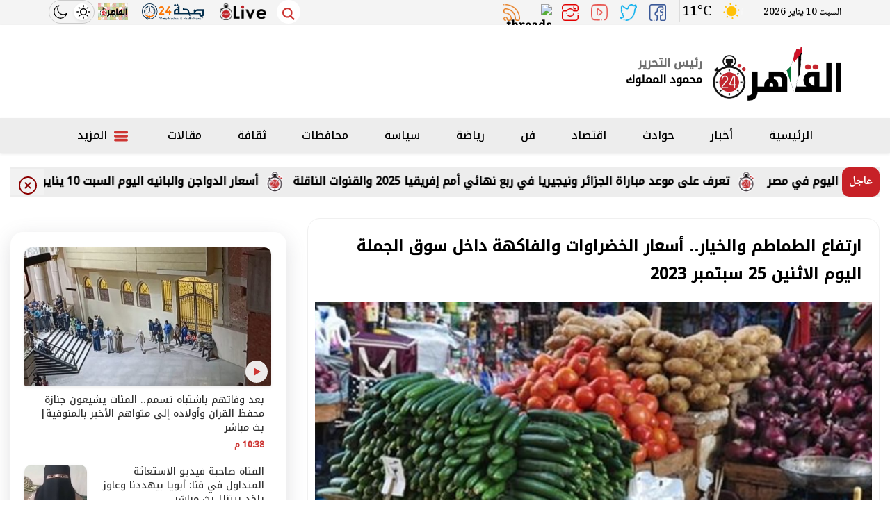

--- FILE ---
content_type: text/html; charset=utf-8
request_url: https://www.google.com/recaptcha/api2/aframe
body_size: 263
content:
<!DOCTYPE HTML><html><head><meta http-equiv="content-type" content="text/html; charset=UTF-8"></head><body><script nonce="IG2iipInid-VumcnU76N8A">/** Anti-fraud and anti-abuse applications only. See google.com/recaptcha */ try{var clients={'sodar':'https://pagead2.googlesyndication.com/pagead/sodar?'};window.addEventListener("message",function(a){try{if(a.source===window.parent){var b=JSON.parse(a.data);var c=clients[b['id']];if(c){var d=document.createElement('img');d.src=c+b['params']+'&rc='+(localStorage.getItem("rc::a")?sessionStorage.getItem("rc::b"):"");window.document.body.appendChild(d);sessionStorage.setItem("rc::e",parseInt(sessionStorage.getItem("rc::e")||0)+1);localStorage.setItem("rc::h",'1768022006700');}}}catch(b){}});window.parent.postMessage("_grecaptcha_ready", "*");}catch(b){}</script></body></html>

--- FILE ---
content_type: application/javascript; charset=UTF-8
request_url: https://www.cairo24.com/cdn-cgi/challenge-platform/h/g/scripts/jsd/fc21b7e0d793/main.js?
body_size: 4611
content:
window._cf_chl_opt={oPNF3:'g'};~function(Q6,s,X,y,Z,i,D,S,W){Q6=B,function(h,f,QG,Q5,e,O){for(QG={h:519,f:556,e:567,O:575,x:584,g:510,j:568,L:532,U:553,d:514,E:502},Q5=B,e=h();!![];)try{if(O=-parseInt(Q5(QG.h))/1+parseInt(Q5(QG.f))/2*(-parseInt(Q5(QG.e))/3)+-parseInt(Q5(QG.O))/4*(parseInt(Q5(QG.x))/5)+parseInt(Q5(QG.g))/6+parseInt(Q5(QG.j))/7*(parseInt(Q5(QG.L))/8)+-parseInt(Q5(QG.U))/9+-parseInt(Q5(QG.d))/10*(-parseInt(Q5(QG.E))/11),O===f)break;else e.push(e.shift())}catch(x){e.push(e.shift())}}(Q,603553),s=this||self,X=s[Q6(543)],y=l(),Z=function(QM,QR,QE,Qd,QU,QO,f,e,O){return QM={h:555,f:493},QR={h:511,f:511,e:511,O:574,x:534,g:581},QE={h:603},Qd={h:588},QU={h:603,f:581,e:595,O:487,x:525,g:595,j:525,L:525,U:588,d:574,E:574,R:574,M:511,m:595,N:588,P:574,I:588,K:574,a:534},QO=Q6,f=String[QO(QM.h)],e={'h':function(x,QL){return QL={h:489,f:581},null==x?'':e.g(x,6,function(j,Qo){return Qo=B,Qo(QL.h)[Qo(QL.f)](j)})},'g':function(x,j,L,Qt,U,E,R,M,N,P,I,K,A,Q0,Q1,Q2,Q3,Q4){if(Qt=QO,null==x)return'';for(E={},R={},M='',N=2,P=3,I=2,K=[],A=0,Q0=0,Q1=0;Q1<x[Qt(QU.h)];Q1+=1)if(Q2=x[Qt(QU.f)](Q1),Object[Qt(QU.e)][Qt(QU.O)][Qt(QU.x)](E,Q2)||(E[Q2]=P++,R[Q2]=!0),Q3=M+Q2,Object[Qt(QU.g)][Qt(QU.O)][Qt(QU.j)](E,Q3))M=Q3;else{if(Object[Qt(QU.e)][Qt(QU.O)][Qt(QU.L)](R,M)){if(256>M[Qt(QU.U)](0)){for(U=0;U<I;A<<=1,Q0==j-1?(Q0=0,K[Qt(QU.d)](L(A)),A=0):Q0++,U++);for(Q4=M[Qt(QU.U)](0),U=0;8>U;A=A<<1.14|Q4&1,j-1==Q0?(Q0=0,K[Qt(QU.E)](L(A)),A=0):Q0++,Q4>>=1,U++);}else{for(Q4=1,U=0;U<I;A=Q4|A<<1.84,Q0==j-1?(Q0=0,K[Qt(QU.E)](L(A)),A=0):Q0++,Q4=0,U++);for(Q4=M[Qt(QU.U)](0),U=0;16>U;A=Q4&1|A<<1.42,j-1==Q0?(Q0=0,K[Qt(QU.R)](L(A)),A=0):Q0++,Q4>>=1,U++);}N--,N==0&&(N=Math[Qt(QU.M)](2,I),I++),delete R[M]}else for(Q4=E[M],U=0;U<I;A=A<<1.74|1.41&Q4,Q0==j-1?(Q0=0,K[Qt(QU.E)](L(A)),A=0):Q0++,Q4>>=1,U++);M=(N--,N==0&&(N=Math[Qt(QU.M)](2,I),I++),E[Q3]=P++,String(Q2))}if(M!==''){if(Object[Qt(QU.m)][Qt(QU.O)][Qt(QU.L)](R,M)){if(256>M[Qt(QU.N)](0)){for(U=0;U<I;A<<=1,j-1==Q0?(Q0=0,K[Qt(QU.R)](L(A)),A=0):Q0++,U++);for(Q4=M[Qt(QU.N)](0),U=0;8>U;A=A<<1|Q4&1.5,j-1==Q0?(Q0=0,K[Qt(QU.R)](L(A)),A=0):Q0++,Q4>>=1,U++);}else{for(Q4=1,U=0;U<I;A=Q4|A<<1,Q0==j-1?(Q0=0,K[Qt(QU.P)](L(A)),A=0):Q0++,Q4=0,U++);for(Q4=M[Qt(QU.I)](0),U=0;16>U;A=A<<1.84|Q4&1.91,Q0==j-1?(Q0=0,K[Qt(QU.P)](L(A)),A=0):Q0++,Q4>>=1,U++);}N--,0==N&&(N=Math[Qt(QU.M)](2,I),I++),delete R[M]}else for(Q4=E[M],U=0;U<I;A=A<<1|Q4&1.54,Q0==j-1?(Q0=0,K[Qt(QU.E)](L(A)),A=0):Q0++,Q4>>=1,U++);N--,0==N&&I++}for(Q4=2,U=0;U<I;A=Q4&1|A<<1.42,j-1==Q0?(Q0=0,K[Qt(QU.K)](L(A)),A=0):Q0++,Q4>>=1,U++);for(;;)if(A<<=1,j-1==Q0){K[Qt(QU.K)](L(A));break}else Q0++;return K[Qt(QU.a)]('')},'j':function(x,Qs){return Qs=QO,null==x?'':x==''?null:e.i(x[Qs(QE.h)],32768,function(j,QX){return QX=Qs,x[QX(Qd.h)](j)})},'i':function(x,j,L,QF,U,E,R,M,N,P,I,K,A,Q0,Q1,Q2,Q4,Q3){for(QF=QO,U=[],E=4,R=4,M=3,N=[],K=L(0),A=j,Q0=1,P=0;3>P;U[P]=P,P+=1);for(Q1=0,Q2=Math[QF(QR.h)](2,2),I=1;I!=Q2;Q3=K&A,A>>=1,A==0&&(A=j,K=L(Q0++)),Q1|=(0<Q3?1:0)*I,I<<=1);switch(Q1){case 0:for(Q1=0,Q2=Math[QF(QR.f)](2,8),I=1;I!=Q2;Q3=A&K,A>>=1,A==0&&(A=j,K=L(Q0++)),Q1|=I*(0<Q3?1:0),I<<=1);Q4=f(Q1);break;case 1:for(Q1=0,Q2=Math[QF(QR.e)](2,16),I=1;Q2!=I;Q3=A&K,A>>=1,0==A&&(A=j,K=L(Q0++)),Q1|=(0<Q3?1:0)*I,I<<=1);Q4=f(Q1);break;case 2:return''}for(P=U[3]=Q4,N[QF(QR.O)](Q4);;){if(Q0>x)return'';for(Q1=0,Q2=Math[QF(QR.h)](2,M),I=1;I!=Q2;Q3=A&K,A>>=1,A==0&&(A=j,K=L(Q0++)),Q1|=I*(0<Q3?1:0),I<<=1);switch(Q4=Q1){case 0:for(Q1=0,Q2=Math[QF(QR.e)](2,8),I=1;I!=Q2;Q3=K&A,A>>=1,0==A&&(A=j,K=L(Q0++)),Q1|=I*(0<Q3?1:0),I<<=1);U[R++]=f(Q1),Q4=R-1,E--;break;case 1:for(Q1=0,Q2=Math[QF(QR.h)](2,16),I=1;Q2!=I;Q3=A&K,A>>=1,0==A&&(A=j,K=L(Q0++)),Q1|=I*(0<Q3?1:0),I<<=1);U[R++]=f(Q1),Q4=R-1,E--;break;case 2:return N[QF(QR.x)]('')}if(E==0&&(E=Math[QF(QR.e)](2,M),M++),U[Q4])Q4=U[Q4];else if(Q4===R)Q4=P+P[QF(QR.g)](0);else return null;N[QF(QR.O)](Q4),U[R++]=P+Q4[QF(QR.g)](0),E--,P=Q4,0==E&&(E=Math[QF(QR.e)](2,M),M++)}}},O={},O[QO(QM.f)]=e.h,O}(),i={},i[Q6(569)]='o',i[Q6(531)]='s',i[Q6(599)]='u',i[Q6(551)]='z',i[Q6(507)]='n',i[Q6(494)]='I',i[Q6(586)]='b',D=i,s[Q6(512)]=function(h,O,x,g,QA,Qa,QK,Qy,L,U,E,R,M,N){if(QA={h:589,f:608,e:580,O:589,x:608,g:537,j:498,L:583,U:498,d:583,E:526,R:518,M:603,m:492,N:544},Qa={h:538,f:603,e:517},QK={h:595,f:487,e:525,O:574},Qy=Q6,O===null||O===void 0)return g;for(L=G(O),h[Qy(QA.h)][Qy(QA.f)]&&(L=L[Qy(QA.e)](h[Qy(QA.O)][Qy(QA.x)](O))),L=h[Qy(QA.g)][Qy(QA.j)]&&h[Qy(QA.L)]?h[Qy(QA.g)][Qy(QA.U)](new h[(Qy(QA.d))](L)):function(P,Qn,I){for(Qn=Qy,P[Qn(Qa.h)](),I=0;I<P[Qn(Qa.f)];P[I]===P[I+1]?P[Qn(Qa.e)](I+1,1):I+=1);return P}(L),U='nAsAaAb'.split('A'),U=U[Qy(QA.E)][Qy(QA.R)](U),E=0;E<L[Qy(QA.M)];R=L[E],M=v(h,O,R),U(M)?(N=M==='s'&&!h[Qy(QA.m)](O[R]),Qy(QA.N)===x+R?j(x+R,M):N||j(x+R,O[R])):j(x+R,M),E++);return g;function j(P,I,Ql){Ql=B,Object[Ql(QK.h)][Ql(QK.f)][Ql(QK.e)](g,I)||(g[I]=[]),g[I][Ql(QK.O)](P)}},S=Q6(490)[Q6(499)](';'),W=S[Q6(526)][Q6(518)](S),s[Q6(607)]=function(h,O,Qk,Qp,x,g,j,L){for(Qk={h:501,f:603,e:572,O:574,x:559},Qp=Q6,x=Object[Qp(Qk.h)](O),g=0;g<x[Qp(Qk.f)];g++)if(j=x[g],j==='f'&&(j='N'),h[j]){for(L=0;L<O[x[g]][Qp(Qk.f)];-1===h[j][Qp(Qk.e)](O[x[g]][L])&&(W(O[x[g]][L])||h[j][Qp(Qk.O)]('o.'+O[x[g]][L])),L++);}else h[j]=O[x[g]][Qp(Qk.x)](function(U){return'o.'+U})},J();function F(h,QS,Q7){return QS={h:579},Q7=Q6,Math[Q7(QS.h)]()<h}function H(h,f,Qg,Qx,QV,QJ,QQ,e,O,x){Qg={h:602,f:593,e:513,O:576,x:495,g:558,j:570,L:513,U:557,d:497,E:562,R:503,M:592,m:604,N:571,P:521,I:578,K:578,a:560,A:493,c:550},Qx={h:561},QV={h:542,f:542,e:597,O:564},QJ={h:503},QQ=Q6,e=s[QQ(Qg.h)],console[QQ(Qg.f)](s[QQ(Qg.e)]),O=new s[(QQ(Qg.O))](),O[QQ(Qg.x)](QQ(Qg.g),QQ(Qg.j)+s[QQ(Qg.L)][QQ(Qg.U)]+QQ(Qg.d)+e.r),e[QQ(Qg.E)]&&(O[QQ(Qg.R)]=5e3,O[QQ(Qg.M)]=function(Qw){Qw=QQ,f(Qw(QJ.h))}),O[QQ(Qg.m)]=function(QB){QB=QQ,O[QB(QV.h)]>=200&&O[QB(QV.f)]<300?f(QB(QV.e)):f(QB(QV.O)+O[QB(QV.f)])},O[QQ(Qg.N)]=function(Qh){Qh=QQ,f(Qh(Qx.h))},x={'t':C(),'lhr':X[QQ(Qg.P)]&&X[QQ(Qg.P)][QQ(Qg.I)]?X[QQ(Qg.P)][QQ(Qg.K)]:'','api':e[QQ(Qg.E)]?!![]:![],'payload':h},O[QQ(Qg.a)](Z[QQ(Qg.A)](JSON[QQ(Qg.c)](x)))}function T(Qz,Q9,h,f,e){return Qz={h:591,f:548},Q9=Q6,h=3600,f=C(),e=Math[Q9(Qz.h)](Date[Q9(Qz.f)]()/1e3),e-f>h?![]:!![]}function J(w4,w3,w1,Qi,h,f,e,O,x){if(w4={h:602,f:562,e:601,O:565,x:549,g:549,j:491,L:563},w3={h:601,f:565,e:563},w1={h:529},Qi=Q6,h=s[Qi(w4.h)],!h)return;if(!T())return;(f=![],e=h[Qi(w4.f)]===!![],O=function(QD,g){if(QD=Qi,!f){if(f=!![],!T())return;g=z(),H(g.r,function(j){V(h,j)}),g.e&&n(QD(w1.h),g.e)}},X[Qi(w4.e)]!==Qi(w4.O))?O():s[Qi(w4.x)]?X[Qi(w4.g)](Qi(w4.j),O):(x=X[Qi(w4.L)]||function(){},X[Qi(w4.L)]=function(QY){QY=Qi,x(),X[QY(w3.h)]!==QY(w3.f)&&(X[QY(w3.e)]=x,O())})}function G(h,QI,QH,f){for(QI={h:580,f:501,e:506},QH=Q6,f=[];null!==h;f=f[QH(QI.h)](Object[QH(QI.f)](h)),h=Object[QH(QI.e)](h));return f}function z(Qb,QZ,O,x,g,j,L){QZ=(Qb={h:590,f:524,e:522,O:547,x:573,g:527,j:554,L:488,U:596,d:496,E:535,R:527,M:598},Q6);try{return O=X[QZ(Qb.h)](QZ(Qb.f)),O[QZ(Qb.e)]=QZ(Qb.O),O[QZ(Qb.x)]='-1',X[QZ(Qb.g)][QZ(Qb.j)](O),x=O[QZ(Qb.L)],g={},g=Ntxi4(x,x,'',g),g=Ntxi4(x,x[QZ(Qb.U)]||x[QZ(Qb.d)],'n.',g),g=Ntxi4(x,O[QZ(Qb.E)],'d.',g),X[QZ(Qb.R)][QZ(Qb.M)](O),j={},j.r=g,j.e=null,j}catch(U){return L={},L.r={},L.e=U,L}}function l(Qj,Qf){return Qj={h:600,f:600},Qf=Q6,crypto&&crypto[Qf(Qj.h)]?crypto[Qf(Qj.f)]():''}function Q(w6){return w6='__CF$cv$params,length,onload,toString,isArray,oxFY5,getOwnPropertyNames,hasOwnProperty,contentWindow,JuTLQ1-X4t7GneiAdmoYlkDf9sxCIyK3jqBpFWPaHwSVvEzU$05Zr8b6+MRcNhgO2,_cf_chl_opt;NaZoI3;Bshk0;IzgW1;qzjKa3;GBApq0;giyU9;KutOj0;QgiX4;Khftj4;Lfpaq4;zBhRN3;JSmY9;Ntxi4;oxFY5;TDAZ2;ldLC0,DOMContentLoaded,isNaN,JROwriP,bigint,open,navigator,/jsd/oneshot/fc21b7e0d793/0.5245424188947236:1768018425:0VLs8ym-wq__XBR3XxSORkKtdkZ2cFpNyiQjLmdsoVU/,from,split,/b/ov1/0.5245424188947236:1768018425:0VLs8ym-wq__XBR3XxSORkKtdkZ2cFpNyiQjLmdsoVU/,keys,77jyaKmu,timeout,errorInfoObject,riYFq1,getPrototypeOf,number,GsWUx0,syUs3,200196KbLsKl,pow,Ntxi4,_cf_chl_opt,1593380KDCLGG,cloudflare-invisible,jCNy9,splice,bind,760220WTUGVN,source,location,style,parent,iframe,call,includes,body,error,error on cf_chl_props,sid,string,740424CjIGpf,[native code],join,contentDocument,HnhLR9,Array,sort,Function,chctx,catch,status,document,d.cookie,/invisible/jsd,function,display: none,now,addEventListener,stringify,symbol,jsd,654210nDExYB,appendChild,fromCharCode,38HuiXcm,oPNF3,POST,map,send,xhr-error,api,onreadystatechange,http-code:,loading,detail,38268MSFoFW,70HFqXxc,object,/cdn-cgi/challenge-platform/h/,onerror,indexOf,tabIndex,push,4zQvgeL,XMLHttpRequest,KljLg4,href,random,concat,charAt,UHTeq3,Set,1977175GbQFjE,postMessage,boolean,ntYsJ1,charCodeAt,Object,createElement,floor,ontimeout,log,event,prototype,clientInformation,success,removeChild,undefined,randomUUID,readyState'.split(','),Q=function(){return w6},Q()}function n(x,g,Qu,Qe,j,L,U,d,E,R,M,m){if(Qu={h:516,f:508,e:602,O:570,x:513,g:557,j:500,L:545,U:576,d:495,E:558,R:503,M:592,m:577,N:513,P:509,I:513,K:536,a:536,A:582,c:513,k:505,b:587,Q0:504,Q1:540,Q2:520,Q3:552,Q4:560,QL:493},Qe=Q6,!F(0))return![];L=(j={},j[Qe(Qu.h)]=x,j[Qe(Qu.f)]=g,j);try{U=s[Qe(Qu.e)],d=Qe(Qu.O)+s[Qe(Qu.x)][Qe(Qu.g)]+Qe(Qu.j)+U.r+Qe(Qu.L),E=new s[(Qe(Qu.U))](),E[Qe(Qu.d)](Qe(Qu.E),d),E[Qe(Qu.R)]=2500,E[Qe(Qu.M)]=function(){},R={},R[Qe(Qu.m)]=s[Qe(Qu.N)][Qe(Qu.m)],R[Qe(Qu.P)]=s[Qe(Qu.I)][Qe(Qu.P)],R[Qe(Qu.K)]=s[Qe(Qu.x)][Qe(Qu.a)],R[Qe(Qu.A)]=s[Qe(Qu.c)][Qe(Qu.k)],R[Qe(Qu.b)]=y,M=R,m={},m[Qe(Qu.Q0)]=L,m[Qe(Qu.Q1)]=M,m[Qe(Qu.Q2)]=Qe(Qu.Q3),E[Qe(Qu.Q4)](Z[Qe(Qu.QL)](m))}catch(N){}}function B(w,h,f,e){return w=w-487,f=Q(),e=f[w],e}function C(QW,Q8,h){return QW={h:602,f:591},Q8=Q6,h=s[Q8(QW.h)],Math[Q8(QW.f)](+atob(h.t))}function Y(h,f,Qm,QC){return Qm={h:539,f:595,e:605,O:525,x:572,g:533},QC=Q6,f instanceof h[QC(Qm.h)]&&0<h[QC(Qm.h)][QC(Qm.f)][QC(Qm.e)][QC(Qm.O)](f)[QC(Qm.x)](QC(Qm.g))}function v(h,e,O,QP,QT,x,g){QT=(QP={h:569,f:546,e:541,O:541,x:537,g:606,j:537},Q6);try{x=e[O]}catch(j){return'i'}if(x==null)return void 0===x?'u':'x';if(QT(QP.h)==typeof x)try{if(QT(QP.f)==typeof x[QT(QP.e)])return x[QT(QP.O)](function(){}),'p'}catch(L){}return h[QT(QP.x)][QT(QP.g)](x)?'a':x===h[QT(QP.j)]?'C':x===!0?'T':x===!1?'F':(g=typeof x,QT(QP.f)==g?Y(h,x)?'N':'f':D[g]||'?')}function V(e,O,w5,Qv,x,g){if(w5={h:562,f:597,e:520,O:515,x:530,g:594,j:523,L:585,U:515,d:530,E:528,R:566,M:523},Qv=Q6,!e[Qv(w5.h)])return;O===Qv(w5.f)?(x={},x[Qv(w5.e)]=Qv(w5.O),x[Qv(w5.x)]=e.r,x[Qv(w5.g)]=Qv(w5.f),s[Qv(w5.j)][Qv(w5.L)](x,'*')):(g={},g[Qv(w5.e)]=Qv(w5.U),g[Qv(w5.d)]=e.r,g[Qv(w5.g)]=Qv(w5.E),g[Qv(w5.R)]=O,s[Qv(w5.M)][Qv(w5.L)](g,'*'))}}()